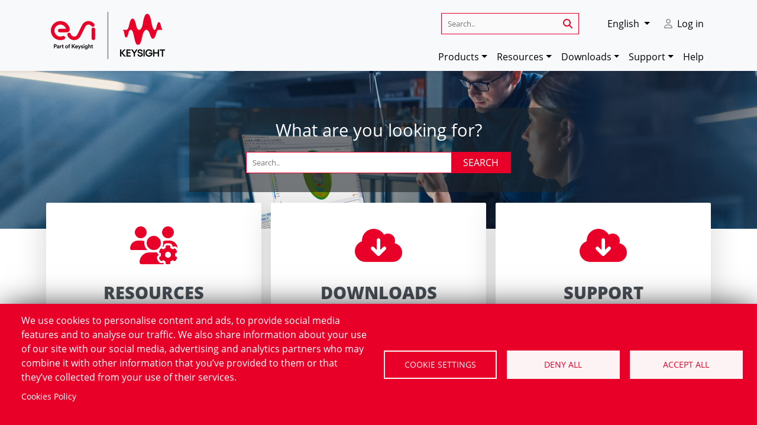

--- FILE ---
content_type: text/html; charset=UTF-8
request_url: https://myesi.esi-group.com/?search_api_views_fulltext=data%20analytics&page=6
body_size: 11690
content:
<!DOCTYPE html>
<html lang="en" dir="ltr">
  <head>
      <link rel="icon" type="image/png" href="/themes/custom/bs4esi/favicons-ks/favicon-96x96.png" sizes="96x96"/>
      <link rel="icon" type="image/svg+xml" href="/themes/custom/bs4esi/favicons-ks/favicon.svg"/>
      <link rel="shortcut icon" href="/themes/custom/bs4esi/favicons-ks/favicon.ico"/>
      <link rel="apple-touch-icon" sizes="180x180" href="/themes/custom/bs4esi/favicons-ks/apple-touch-icon.png"/>
      <link rel="manifest" href="/themes/custom/bs4esi/favicons-ks/site.webmanifest"/>
      <meta name="msapplication-TileColor" content="#ffffff">
      <meta name="theme-color" content="#ffffff">
    <meta charset="utf-8" />
<meta name="MobileOptimized" content="width" />
<meta name="HandheldFriendly" content="true" />
<meta name="viewport" content="width=device-width, initial-scale=1.0" />
<link rel="icon" href="/themes/custom/bs4esi/favicons/favicon-32x32.png" type="image/png" />
<link rel="alternate" hreflang="en" href="https://myesi.esi-group.com/" />
<link rel="canonical" href="https://myesi.esi-group.com/homepage" />
<link rel="shortlink" href="https://myesi.esi-group.com/node/1" />

    <title>Homepage | myESI</title>
    <link rel="stylesheet" media="all" href="/sites/default/files/css/css_KkfWCUcBY1zHQSDQjH1LZefFoHjYReBLem5bh4GuwI4.css?delta=0&amp;language=en&amp;theme=bs4esi&amp;include=eJw1i0EOwyAMBD9EyqX_iQw4Ea3BiHUi-H2R2h5nZjfgycg-CgFzi1qaVq4GF77hFA0kG2xKrqeLKtqDDp_4oEtsic4-9auRPOhFw_GwtXz_3Q9dLq3rzWkv65V3sHA0nwscJoyLDwT-AB9aNuw" />
<link rel="stylesheet" media="all" href="/sites/default/files/css/css__qREam0mQXgYIA6oNfQ_AjLDKDrOxBQsP9k_KGdPkDI.css?delta=1&amp;language=en&amp;theme=bs4esi&amp;include=eJw1i0EOwyAMBD9EyqX_iQw4Ea3BiHUi-H2R2h5nZjfgycg-CgFzi1qaVq4GF77hFA0kG2xKrqeLKtqDDp_4oEtsic4-9auRPOhFw_GwtXz_3Q9dLq3rzWkv65V3sHA0nwscJoyLDwT-AB9aNuw" />

    <script type="application/json" data-drupal-selector="drupal-settings-json">{"path":{"baseUrl":"\/","pathPrefix":"","currentPath":"node\/1","currentPathIsAdmin":false,"isFront":true,"currentLanguage":"en","currentQuery":{"page":"6","search_api_views_fulltext":"data analytics"}},"pluralDelimiter":"\u0003","suppressDeprecationErrors":true,"gtag":{"tagId":"","consentMode":false,"otherIds":[],"events":[],"additionalConfigInfo":[]},"ajaxPageState":{"libraries":"eJxdjtEOwyAIRX_Ilpf9j0FlxhbFiF3av5_LuibrC-Sce0lw-iBN4BlVj8lLrlKodDXuG0QWhzxpPziVaLywNCc7BHrixv0SNpVRILjxyGVNpHDuRdvsQ_lpGztG-AxDex8HK4S2VeT5RBNFIpO9ajeeccH9X2aTcm3yomDz-DBZJSbfIWU1eminDA6V3lzMYQI","theme":"bs4esi","theme_token":null},"ajaxTrustedUrl":[],"gtm":{"tagId":null,"settings":{"data_layer":"dataLayer","include_classes":false,"allowlist_classes":"google\nnonGooglePixels\nnonGoogleScripts\nnonGoogleIframes","blocklist_classes":"customScripts\ncustomPixels","include_environment":false,"environment_id":"","environment_token":""},"tagIds":["GTM-59SBTZ8"]},"colorbox":{"opacity":"0.85","current":"{current} of {total}","previous":"\u00ab Prev","next":"Next \u00bb","close":"Close","maxWidth":"98%","maxHeight":"98%","fixed":true,"mobiledetect":true,"mobiledevicewidth":"480px"},"improved_multi_select":{"selectors":["select#edit-field-ref-products:not([disabled=\u0027disabled\u0027])","select#edit-field-ref-trades:not([disabled=\u0027disabled\u0027])"],"filtertype":"partial","placeholder_text":"","orderable":true,"js_regex":false,"groupresetfilter":false,"remove_required_attr":false,"buttontext_add":"\u003E","buttontext_addall":"\u00bb","buttontext_del":"\u003C","buttontext_delall":"\u00ab","buttontext_moveup":"Move up","buttontext_movedown":"Move down"},"data":{"extlink":{"extTarget":true,"extTargetAppendNewWindowLabel":"(opens in a new window)","extTargetNoOverride":false,"extNofollow":false,"extTitleNoOverride":false,"extNoreferrer":true,"extFollowNoOverride":false,"extClass":"ext","extLabel":"(link is external)","extImgClass":false,"extSubdomains":false,"extExclude":"","extInclude":"","extCssExclude":"footer, .navbar, header, .no-ext-icon","extCssInclude":"","extCssExplicit":"","extAlert":false,"extAlertText":"This link will take you to an external web site. We are not responsible for their content.","extHideIcons":false,"mailtoClass":"mailto","telClass":"","mailtoLabel":"(link sends email)","telLabel":"(link is a phone number)","extUseFontAwesome":true,"extIconPlacement":"append","extPreventOrphan":false,"extFaLinkClasses":"fas fa-external-link-alt ml-1 mr-2 small","extFaMailtoClasses":"far fa-envelope  ml-1 mr-2 small","extAdditionalLinkClasses":"","extAdditionalMailtoClasses":"","extAdditionalTelClasses":"","extFaTelClasses":"fa fa-phone","whitelistedDomains":[],"extExcludeNoreferrer":""}},"cookies":{"cookiesjsr":{"config":{"cookie":{"name":"cookiesjsr","expires":31536000000,"domain":"esi-group.com","sameSite":"Lax","secure":false},"library":{"libBasePath":"https:\/\/cdn.jsdelivr.net\/gh\/jfeltkamp\/cookiesjsr@1\/dist","libPath":"https:\/\/cdn.jsdelivr.net\/gh\/jfeltkamp\/cookiesjsr@1\/dist\/cookiesjsr.min.js","scrollLimit":0},"callback":{"method":"post","url":"\/cookies\/consent\/callback.json","headers":[]},"interface":{"openSettingsHash":"#editCookieSettings","showDenyAll":true,"denyAllOnLayerClose":false,"settingsAsLink":false,"availableLangs":["en","ja"],"defaultLang":"en","groupConsent":false,"cookieDocs":false}},"services":{"functional":{"id":"functional","services":[{"key":"functional","type":"functional","name":"Required functional","info":{"value":"\u003Ctable\u003E\r\n\t\u003Cthead\u003E\r\n\t\t\u003Ctr\u003E\r\n\t\t\t\u003Cth width=\u002215%\u0022\u003ECookie name\u003C\/th\u003E\r\n\t\t\t\u003Cth width=\u002215%\u0022\u003EDefault expiration time\u003C\/th\u003E\r\n\t\t\t\u003Cth\u003EDescription\u003C\/th\u003E\r\n\t\t\u003C\/tr\u003E\r\n\t\u003C\/thead\u003E\r\n\t\u003Ctbody\u003E\r\n\t\t\u003Ctr\u003E\r\n\t\t\t\u003Ctd\u003E\u003Ccode dir=\u0022ltr\u0022 translate=\u0022no\u0022\u003ESSESS\u0026lt;ID\u0026gt;\u003C\/code\u003E\u003C\/td\u003E\r\n\t\t\t\u003Ctd\u003E1 month\u003C\/td\u003E\r\n\t\t\t\u003Ctd\u003EIf you are logged in to this website, a session cookie is required to identify and connect your browser to your user account in the server backend of this website.\u003C\/td\u003E\r\n\t\t\u003C\/tr\u003E\r\n\t\t\u003Ctr\u003E\r\n\t\t\t\u003Ctd\u003E\u003Ccode dir=\u0022ltr\u0022 translate=\u0022no\u0022\u003Ecookiesjsr\u003C\/code\u003E\u003C\/td\u003E\r\n\t\t\t\u003Ctd\u003E1 year\u003C\/td\u003E\r\n\t\t\t\u003Ctd\u003EWhen you visited this website for the first time, you were asked for your permission to use several services (including those from third parties) that require data to be saved in your browser (cookies, local storage). Your decisions about each service (allow, deny) are stored in this cookie and are reused each time you visit this website.\u003C\/td\u003E\r\n\t\t\u003C\/tr\u003E\r\n\t\u003C\/tbody\u003E\r\n\u003C\/table\u003E\r\n","format":"full_html"},"uri":"","needConsent":false}],"weight":1},"performance":{"id":"performance","services":[{"key":"gtag","type":"performance","name":"Google Tag Manager","info":{"value":"","format":"full_html"},"uri":"https:\/\/tagmanager.google.com\/","needConsent":true}],"weight":30}},"translation":{"_core":{"default_config_hash":"PpB_t3-mnEd5Lckhxc9rfquSMa0CndPslGvJZlcg61E"},"langcode":"en","bannerText":"We use cookies to personalise content and ads, to provide social media features and to analyse our traffic. We also share information about your use of our site with our social media, advertising and analytics partners who may combine it with other information that you\u2019ve provided to them or that they\u2019ve collected from your use of their services.","privacyPolicy":"Cookies Policy","privacyUri":"https:\/\/www.esi-group.com\/cookies-policy","imprint":"Imprint","imprintUri":"","cookieDocs":"Cookie documentation","cookieDocsUri":"\/cookies\/documentation","officialWebsite":"Official website","denyAll":"Deny all","alwaysActive":"Always active","settings":"Cookie settings","acceptAll":"Accept all","requiredCookies":"Required cookies","cookieSettings":"Cookie settings","close":"Close","readMore":"Read more","allowed":"Allowed","denied":"Denied","settingsAllServices":"Settings for all services","saveSettings":"Save","default_langcode":"en","disclaimerText":"All cookie information is subject to change by the service providers. We update this information regularly.","disclaimerTextPosition":"above","processorDetailsLabel":"Processor Company Details","processorLabel":"Company","processorWebsiteUrlLabel":"Company Website","processorPrivacyPolicyUrlLabel":"Company Privacy Policy","processorCookiePolicyUrlLabel":"Company Cookie Policy","processorContactLabel":"Data Protection Contact Details","placeholderAcceptAllText":"Accept All Cookies","functional":{"title":"Functional","details":"Cookies are small text files that are placed by your browser on your device in order to store certain information. Using the information that is stored and returned, a website can recognize that you have previously accessed and visited it using the browser on your end device. We use this information to arrange and display the website optimally in accordance with your preferences. Within this process, only the cookie itself is identified on your device. Personal data is only stored following your express consent or where this is absolutely necessary to enable use the service provided by us and accessed by you."},"performance":{"title":"Performance Cookies","details":"Performance cookies collect aggregated information about how our website is used. The purpose of this is to improve its attractiveness, content and functionality. These cookies help us to determine whether, how often and for how long particular sub-pages of our website are accessed and which content users are particularly interested in. Search terms, country, region and (where applicable) the city from which the website is accessed are also recorded, as is the proportion of mobile devices that are used to access the website. We use this information to compile statistical reports that help us tailor the content of our website to your needs and optimize our offer."}}},"cookiesTexts":{"_core":{"default_config_hash":"PpB_t3-mnEd5Lckhxc9rfquSMa0CndPslGvJZlcg61E"},"langcode":"en","bannerText":"We use cookies to personalise content and ads, to provide social media features and to analyse our traffic. We also share information about your use of our site with our social media, advertising and analytics partners who may combine it with other information that you\u2019ve provided to them or that they\u2019ve collected from your use of their services.","privacyPolicy":"Cookies Policy","privacyUri":"https:\/\/www.esi-group.com\/cookies-policy","imprint":"Imprint","imprintUri":"","cookieDocs":"Cookie documentation","cookieDocsUri":"\/cookies\/documentation","officialWebsite":"Official website","denyAll":"Deny all","alwaysActive":"Always active","settings":"Cookie settings","acceptAll":"Accept all","requiredCookies":"Required cookies","cookieSettings":"Cookie settings","close":"Close","readMore":"Read more","allowed":"Allowed","denied":"Denied","settingsAllServices":"Settings for all services","saveSettings":"Save","default_langcode":"en","disclaimerText":"All cookie information is subject to change by the service providers. We update this information regularly.","disclaimerTextPosition":"above","processorDetailsLabel":"Processor Company Details","processorLabel":"Company","processorWebsiteUrlLabel":"Company Website","processorPrivacyPolicyUrlLabel":"Company Privacy Policy","processorCookiePolicyUrlLabel":"Company Cookie Policy","processorContactLabel":"Data Protection Contact Details","placeholderAcceptAllText":"Accept All Cookies"},"services":{"functional":{"uuid":"a8d186a8-52c6-4f98-a6be-b7a89c7da4a4","langcode":"en","status":true,"dependencies":[],"_core":{"default_config_hash":"N-O3629vb-jExOxfM0FYcfPzEu6QVzgWHMm06jMERLg"},"id":"functional","label":"Required functional","group":"functional","info":{"value":"\u003Ctable\u003E\r\n\t\u003Cthead\u003E\r\n\t\t\u003Ctr\u003E\r\n\t\t\t\u003Cth width=\u002215%\u0022\u003ECookie name\u003C\/th\u003E\r\n\t\t\t\u003Cth width=\u002215%\u0022\u003EDefault expiration time\u003C\/th\u003E\r\n\t\t\t\u003Cth\u003EDescription\u003C\/th\u003E\r\n\t\t\u003C\/tr\u003E\r\n\t\u003C\/thead\u003E\r\n\t\u003Ctbody\u003E\r\n\t\t\u003Ctr\u003E\r\n\t\t\t\u003Ctd\u003E\u003Ccode dir=\u0022ltr\u0022 translate=\u0022no\u0022\u003ESSESS\u0026lt;ID\u0026gt;\u003C\/code\u003E\u003C\/td\u003E\r\n\t\t\t\u003Ctd\u003E1 month\u003C\/td\u003E\r\n\t\t\t\u003Ctd\u003EIf you are logged in to this website, a session cookie is required to identify and connect your browser to your user account in the server backend of this website.\u003C\/td\u003E\r\n\t\t\u003C\/tr\u003E\r\n\t\t\u003Ctr\u003E\r\n\t\t\t\u003Ctd\u003E\u003Ccode dir=\u0022ltr\u0022 translate=\u0022no\u0022\u003Ecookiesjsr\u003C\/code\u003E\u003C\/td\u003E\r\n\t\t\t\u003Ctd\u003E1 year\u003C\/td\u003E\r\n\t\t\t\u003Ctd\u003EWhen you visited this website for the first time, you were asked for your permission to use several services (including those from third parties) that require data to be saved in your browser (cookies, local storage). Your decisions about each service (allow, deny) are stored in this cookie and are reused each time you visit this website.\u003C\/td\u003E\r\n\t\t\u003C\/tr\u003E\r\n\t\u003C\/tbody\u003E\r\n\u003C\/table\u003E\r\n","format":"full_html"},"consentRequired":false,"purpose":"Essential functional cookies to provide general functionality","processor":"","processorContact":"","processorUrl":"","processorPrivacyPolicyUrl":"","processorCookiePolicyUrl":"","placeholderMainText":"This content is blocked because required functional cookies have not been accepted.","placeholderAcceptText":"Only accept required functional cookies"},"gtag":{"uuid":"6b1fac16-bc80-4d0d-b884-ba4afebcf835","langcode":"en","status":true,"dependencies":{"enforced":{"module":["cookies_gtag"]}},"_core":{"default_config_hash":"lHZB6nbi9jwgzbywo19UKvtGNvMKA3nMWl6fE-rkZ3k"},"id":"gtag","label":"Google Tag Manager","group":"performance","info":{"value":"","format":"full_html"},"consentRequired":true,"purpose":"","processor":"","processorContact":"","processorUrl":"https:\/\/tagmanager.google.com\/","processorPrivacyPolicyUrl":"https:\/\/policies.google.com\/privacy","processorCookiePolicyUrl":"","placeholderMainText":"This content is blocked because Google Tag Manager cookies have not been accepted.","placeholderAcceptText":"Only accept Google Tag Manager cookies"}},"groups":{"functional":{"uuid":"2b91c8d9-6742-4fb8-8aa9-1e682faf9468","langcode":"en","status":true,"dependencies":[],"_core":{"default_config_hash":"aHm4Q63Ge97tcktTa_qmUqJMir45iyGY2lEvvqPW68g"},"id":"functional","label":"Functional","weight":1,"title":"Functional","details":"Cookies are small text files that are placed by your browser on your device in order to store certain information. Using the information that is stored and returned, a website can recognize that you have previously accessed and visited it using the browser on your end device. We use this information to arrange and display the website optimally in accordance with your preferences. Within this process, only the cookie itself is identified on your device. Personal data is only stored following your express consent or where this is absolutely necessary to enable use the service provided by us and accessed by you."},"marketing":{"uuid":"d335fc39-3fcd-4512-b267-c2505060c67f","langcode":"en","status":true,"dependencies":[],"_core":{"default_config_hash":"JkP6try0AxX_f4RpFEletep5NHSlVB1BbGw0snW4MO8"},"id":"marketing","label":"Marketing","weight":20,"title":"Marketing","details":"Customer communication and marketing tools."},"performance":{"uuid":"dcf2ffd4-b6f7-4654-afae-ddfe8ca4f6a4","langcode":"en","status":true,"dependencies":[],"_core":{"default_config_hash":"Jv3uIJviBj7D282Qu1ZpEQwuOEb3lCcDvx-XVHeOJpw"},"id":"performance","label":"Performance","weight":30,"title":"Performance Cookies","details":"Performance cookies collect aggregated information about how our website is used. The purpose of this is to improve its attractiveness, content and functionality. These cookies help us to determine whether, how often and for how long particular sub-pages of our website are accessed and which content users are particularly interested in. Search terms, country, region and (where applicable) the city from which the website is accessed are also recorded, as is the proportion of mobile devices that are used to access the website. We use this information to compile statistical reports that help us tailor the content of our website to your needs and optimize our offer."},"social":{"uuid":"d4cf49d5-e6bd-48bf-a168-683eaf665367","langcode":"en","status":true,"dependencies":[],"_core":{"default_config_hash":"w9uS0Ktbh58ffWxW1ue_MKgB_he6iZPMx2Pc6tN4K4o"},"id":"social","label":"Social Plugins","weight":20,"title":"Social Plugins","details":"Social media widgets provide additional content originally published on third party platforms."},"tracking":{"uuid":"e1599200-848b-42af-a9ea-6717df029b4b","langcode":"en","status":true,"dependencies":[],"_core":{"default_config_hash":"_gYDe3qoEc6L5uYR6zhu5V-3ARLlyis9gl1diq7Tnf4"},"id":"tracking","label":"Tracking","weight":10,"title":"Tracking cookies","details":"Marketing cookies come from external advertising companies (\u0022third-party cookies\u0022) and are used to collect information about the websites visited by the user. The purpose of this is to create and display target group-oriented content and advertising for the user."},"video":{"uuid":"9b52a5d0-9f2b-44e9-afaf-b00149f47ced","langcode":"en","status":true,"dependencies":[],"_core":{"default_config_hash":"w1WnCmP2Xfgx24xbx5u9T27XLF_ZFw5R0MlO-eDDPpQ"},"id":"video","label":"Videos","weight":40,"title":"Video","details":"Video sharing services help to add rich media on the site and increase its visibility."}}},"csp":{"nonce":"Ad6S5yn8w3l51jRbVtJ2UQ"},"user":{"uid":0,"permissionsHash":"bcb5d756df0288cc262d95bc08612ca6cf77ad096744ba30775b8ea3b4cefaac"}}</script>
<script src="/sites/default/files/js/js_jbMf9GLIctmme4TOHL7UyIKghV1BCN3fYqEZ6AE-xrw.js?scope=header&amp;delta=0&amp;language=en&amp;theme=bs4esi&amp;include=eJxdjt0KwyAMRl_ImZu9j_iTSdpoirHDvf0ctIX1JuGcfIEv6BOVILMEzw_tH6aaTRSWFmRAwpffuV_CUZ0BhBvPu6yECsdetNmY6qld7j7DbxgcfT6skNq-ebYHmiySGd0Vu7H1ix__shgqW5M3JldmQ3KKjLEDFf0Cb0JSwA"></script>
<script src="/modules/contrib/cookies/js/cookiesjsr.conf.js?v=10.5.2" defer></script>
<script src="/modules/contrib/google_tag/js/gtag.js?t62761" type="text/plain" id="cookies_gtag_gtag" data-cookieconsent="gtag"></script>
<script src="/modules/contrib/google_tag/js/gtm.js?t62761" type="text/plain" id="cookies_gtag_gtm" data-cookieconsent="gtag"></script>

  </head>
  <body class="path-frontpage page-node-type-standard-par-page">

        <a href="#main-content" class="visually-hidden focusable skip-link">
      Skip to main content
    </a>
    <noscript><iframe src="https://www.googletagmanager.com/ns.html?id=GTM-59SBTZ8"
                  height="0" width="0" style="display:none;visibility:hidden"></iframe></noscript>

      <div class="dialog-off-canvas-main-canvas" data-off-canvas-main-canvas>
    

<div class="layout-container page--front body">

    <div class="bodycontainer">

        <header role="banner">
            
<nav class="navbar navbar-expand-lg bg-gray-100 w-100 shadow-sm">

    <div class="container">

        <a class="navbar-brand d-flex align-items-end" href="https://myesi.esi-group.com/"><img class="navbar-brand" src="/themes/custom/bs4esi/img/esi-logo.png?v20250206" alt="logo"></a>
        
        <div class="d-flex align-items-end">
            <button class="navbar-toggler me-2" type="button" data-bs-toggle="collapse" data-bs-target="#searchBar">
                <i class="fas fa-search"></i>
            </button>

            <button class="navbar-toggler" type="button" data-bs-toggle="collapse" data-bs-target="#navbarSupportedContent" >
                <i class="fas fa-bars"></i>
            </button>
        </div>

        <div class="search-container  my-3 collapse w-100 d-lg-none" id="searchBar">
            <form action="/node/886" >
                <div class="d-flex align-items-start searchbar">
                    <input type="text" placeholder="Search.." name="search" class="w-100">
                    <button type="submit"><i class="fa fa-search"></i></button>
                </div>
            </form>
        </div>

        <div class="collapse navbar-collapse d-lg-flex align-items-start align-items-lg-end flex-lg-column" id="navbarSupportedContent">

            <div class="search-container d-lg-flex align-items-lg-end flex-column my-3">
                <div class="text-right text-color-gray d-flex  align-items-center">
                    <form action="/search" class="d-none d-lg-block me-5">
                        <div class="d-flex align-items-start searchbar">
                            <input type="text" placeholder="Search.." name="search" class="w-100">
                            <button type="submit"><i class="fa fa-search"></i></button>
                        </div>
                    </form>
                    <ul class="navbar-nav me-sm-auto ms-lg-auto d-block d-lg-inline-block ms-4">
                        <li class="nav-item dropdown">
                            <a class="nav-link dropdown-toggle p-2 p-lg-0" href="#" role="button" id="dropdownMenuLink" data-toggle="dropdown" aria-haspopup="true" aria-expanded="false">
                                <span>English</span>
                            </a>
                            <div class="dropdown-menu dropdown-menu-right language-dropdown" aria-labelledby="dropdownLanguage" >
                                                                                                                                                                                <a class="dropdown-item small text-right text-lg-left" href="/jp/homepage" id=""><span>日本語</span></a>
                                                                                                </div>
                        </li>
                    </ul>
                    <i class="far fa-user ms-4"></i> <nav role="navigation" aria-labelledby="block-bs4esi-account-menu-menu" id="block-bs4esi-account-menu">
            
  <h2 class="visually-hidden" id="block-bs4esi-account-menu-menu">User account menu</h2>
  

        






<ul class="navbar-nav ms-auto">
                        <ul class="navbar-nav">
        
        
                        
                                                                                                                                                            
                        
                                                                    
                            <li class="nav-item first last"><a href="#" class="nav-link"  data-bs-toggle=modal data-bs-target=#userLogin  >Log in</a></lis>
                                        </ul>
            
</ul>


  </nav>

                </div>
            </div>

            





<ul class="navbar-nav ms-auto">
                        <ul class="navbar-nav">
        
        
                                    

                                                                                                                                                                                                                    
                            <li class="nav-item dropdown first">
                    <a href="" class="nav-link dropdown-toggle"  data-bs-toggle=dropdown  >Products</a>
                                                                    <div class="dropdown-menu py-3" aria-labelledby="navbarDropdown">
            <div class="arrow-up"></div>
        
        
                                    

                                                                                                            
                            <a href="/product/casting" class="dropdown-item py-2 py-md-1"  ><span>ProCAST</span></a>
                    
                                    

                                                                                                            
                            <a href="/product/composites" class="dropdown-item py-2 py-md-1"  ><span>PAM-COMPOSITES</span></a>
                    
                                    

                                                                                                            
                            <a href="/product/sheet-metal-forming" class="dropdown-item py-2 py-md-1"  ><span>PAM-STAMP</span></a>
                    
                                    

                                                                                                            
                            <a href="/product/system-simulation" class="dropdown-item py-2 py-md-1"  ><span>SimulationX</span></a>
                    
                                    

                                                                                                            
                            <a href="/product/vibro-acoustics" class="dropdown-item py-2 py-md-1"  ><span>VA ONE</span></a>
                    
                                    

                                                                                                            
                            <a href="/product/virtual-integration-platform" class="dropdown-item py-2 py-md-1"  ><span>Visual-Environment</span></a>
                    
                                    

                                                                                                            
                            <a href="/product/virtual-performance" class="dropdown-item py-2 py-md-1"  ><span>Virtual Performance Solution</span></a>
                    
                                    

                                                                                                            
                            <a href="/product/virtual-reality" class="dropdown-item py-2 py-md-1"  ><span>IC.IDO</span></a>
                    
                                    

                                                                                                            
                            <a href="/product/virtual-seat" class="dropdown-item py-2 py-md-1"  ><span>Virtual Seat Solution</span></a>
                    
                                    

                                                                                                            
                            <a href="/product/welding-assembly" class="dropdown-item py-2 py-md-1"  ><span>SYSWELD</span></a>
                    
                                    

                                                                                                            
                            <a href="" class="dropdown-item py-2 py-md-1"  ><span>Other</span></a>
                                                            <div class="ps-3" aria-labelledby="navbarDropdown ">
        
        
                                    

                                                                                                            
                            <a href="/product/electromagnetics" class="dropdown-item py-2 py-md-1 smaller"  ><span>CEM ONE</span></a>
                                        </div>
            
                                                        </div>
            
                                    </li>
                    
                                    

                                                                                                                                                                                                                    
                            <li class="nav-item dropdown">
                    <a href="" class="nav-link dropdown-toggle"  data-bs-toggle=dropdown  >Resources</a>
                                                                    <div class="dropdown-menu py-3" aria-labelledby="navbarDropdown">
            <div class="arrow-up"></div>
        
        
                                    

                                                                                                            
                            <a href="/resources/trainings" class="dropdown-item py-2 py-md-1"  ><span>Trainings</span></a>
                                                            <div class="ps-3" aria-labelledby="navbarDropdown ">
        
        
                                    

                                                                                                            
                            <a href="/resources/trainings/list-of-training-courses" class="dropdown-item py-2 py-md-1 smaller"  ><span>Courses</span></a>
                    
                                    

                                                                                                            
                            <a href="/resources/trainings/training-schedule" class="dropdown-item py-2 py-md-1 smaller"  ><span>Training Schedule</span></a>
                    
                                    

                                                                                                            
                            <a href="/resources/trainings/set-up-a-private-training" class="dropdown-item py-2 py-md-1 smaller"  ><span>Set up a private training</span></a>
                                        </div>
            
                                    
                                    

                                                                                                            
                            <a href="/resources/upcoming-esi-events-webinars" class="dropdown-item py-2 py-md-1"  ><span>Events</span></a>
                    
                                    

                                                                                                            
                            <a href="/resources/webinars" class="dropdown-item py-2 py-md-1"  ><span>Webinars</span></a>
                    
                                    

                                                                                                            
                            <a href="/resources/technical-papers" class="dropdown-item py-2 py-md-1"  ><span>Technical papers</span></a>
                    
                                    

                                                                                                            
                            <a href="/resources/tips-tricks" class="dropdown-item py-2 py-md-1"  ><span>Tips & Tricks</span></a>
                                        </div>
            
                                    </li>
                    
                                    

                                                                                                                                                                                                                    
                            <li class="nav-item dropdown">
                    <a href="" class="nav-link dropdown-toggle"  data-bs-toggle=dropdown  >Downloads</a>
                                                                    <div class="dropdown-menu py-3" aria-labelledby="navbarDropdown">
            <div class="arrow-up"></div>
        
        
                                    

                                                                                                            
                            <a href="/downloads/software-downloads" class="dropdown-item py-2 py-md-1"  ><span>Software Downloads</span></a>
                    
                                    

                                                                                                            
                            <a href="/downloads/software-documentation" class="dropdown-item py-2 py-md-1"  ><span>Software Documentation</span></a>
                    
                                    

                                                                                                            
                            <a href="/downloads/tutorials-and-model-library" class="dropdown-item py-2 py-md-1"  ><span>Tutorials and Model Library</span></a>
                    
                                    

                                                                                                            
                            <a href="/downloads/add-ons" class="dropdown-item py-2 py-md-1"  ><span>Add-ons</span></a>
                    
                                    

                                                                                                            
                            <a href="/downloads/license-toolkits-for-esi-group" class="dropdown-item py-2 py-md-1"  ><span>Licensing</span></a>
                                        </div>
            
                                    </li>
                    
                                    

                                                                                                                                                                                                                    
                            <li class="nav-item dropdown">
                    <a href="" class="nav-link dropdown-toggle"  data-bs-toggle=dropdown  >Support</a>
                                                                    <div class="dropdown-menu py-3" aria-labelledby="navbarDropdown">
            <div class="arrow-up"></div>
        
        
                                    

                                                                                                            
                            <a href="/support/welcome-to-esi-solutions" class="dropdown-item py-2 py-md-1"  ><span>Welcome to ESI Solutions!</span></a>
                                                            <div class="ps-3" aria-labelledby="navbarDropdown ">
        
        
                                    

                                                                                                            
                            <a href="/support/welcome-to-esi-solutions/step-1-welcome-to-myesi" class="dropdown-item py-2 py-md-1 smaller"  ><span>Step 1 - Welcome to myESI!</span></a>
                    
                                    

                                                                                                            
                            <a href="/support/welcome-to-esi-solutions/step-2-install-your-software" class="dropdown-item py-2 py-md-1 smaller"  ><span>Step 2 - Install Your Software</span></a>
                    
                                    

                                                                                                            
                            <a href="/support/welcome-to-esi-solutions/step-3-book-your-training" class="dropdown-item py-2 py-md-1 smaller"  ><span>Step 3 - Book Your Training</span></a>
                    
                                    

                                                                                                            
                            <a href="/support/welcome-to-esi-solutions/step-4-contact-your-support-team" class="dropdown-item py-2 py-md-1 smaller"  ><span>Step 4 - Contact Your Support Team</span></a>
                                        </div>
            
                                                        </div>
            
                                    </li>
                    
                                    

                                                                                                                                                            
                            <li class="nav-item last"><a href="/help" class="nav-link"  >Help</a></li>
                                        </ul>
            
</ul>

        </div>


    </div>

</nav>



        </header>

          <div>
    
  </div>


        

        

        

          <div>
    <div data-drupal-messages-fallback class="hidden"></div>

  </div>


        

        <main role="main" class="m-0">

            <a id="main-content" tabindex="-1"></a>
            <div class="container-fluid fullwidth p-0">
                <div class="row g-0">

                    <div class="container-fluid p-0">

                        <div class="layout-content pb-5">

                            <div id="carouselHome" class="carousel slide">
                                <div class="carousel-inner">
                                    <div class="carousel-item active">
                                        <img src="/themes/custom/bs4esi/img/home/homepage23.jpg" class="d-block w-100" alt="myESI ESI-Group.com">
                                        <div class="carousel-caption d-flex flex-column justify-content-center h-100 carousel-caption-no-bg align-items-center">
                                            <div class="d-none d-lg-block col-sm-6 col-xxl-4 bg-gray-900 transparent px-5 py-3 text-center">
                                                <div class="font-size-h2">
                                                    <span class="text-color-white">What are you looking for?</span>
                                                </div>
                                                <div class="search-container w-100 px-5 py-3">
                                                    <form action="/search" class="d-none d-lg-block bg-white">
                                                        <div class="d-flex align-items-start searchbar">
                                                            <input type="text" placeholder="Search.." name="search" class="w-100">
                                                            <button type="submit" class="bg-primary searachfront">
                                                                <span class="text-color-white text-uppercase">Search</span>
                                                            </button>
                                                        </div>
                                                    </form>

                                                </div>
                                            </div>
                                        </div>
                                    </div>
                                </div>
                            </div>

                        </div>
                    </div>

                </div>

                <div class="container homecontainer">

                    <div class="row">

                        <div class="col-lg-4 col-md-6 p-1">
                            <div class="h-100 d-flex flex-column pb-3 p-1 w-100">
                                <div class="card grow mb-auto h-100">

                                    <a href="/resources" class="h-100">
                                        <div class="mb-auto shadow-lg p-4 d-flex flex-column h-100">
                                            <div class="imgWrapper d-flex justify-content-center">
                                                <i class="d-none d-md-block fas fa-users-cog fa-4x m-3 "></i>
                                            </div>
                                            <div class="card-body">
                                                <div class="card-title text-center m-0">
                                                    <div class="font-size-h2 text-align-center text-uppercase">
                                                        <strong>Resources</strong></div>
                                                </div>
                                                <div class="card-text text-center">
                                                    <div class="mb-3">
                                                        <strong>ESI has more than 50 years of expertise in software application training.</strong>
                                                    </div>
                                                    <div>Our classes are taught by highly skilled engineers responsible for consulting and support activities who, thanks to their years of practice and field experience, are fully prepared to answer to the participants’ needs.</div>
                                                </div>
                                            </div>
                                            <div class="text-center ">
                                                <i class="mt-auto fa-solid fa-angles-right text-color-primary fa-3x pt-3"></i>
                                            </div>
                                        </div>
                                    </a>
                                </div>
                            </div>
                        </div>

                        <div class="col-lg-4 col-md-6   p-1  ">
                            <div class="h-100 d-flex flex-column pb-3 p-1 w-100">
                                <div class="card grow mb-auto h-100">

                                    <a href="/downloads" class="h-100">
                                        <div class="grow mb-auto shadow-lg p-4 d-flex flex-column h-100">
                                            <div class="imgWrapper d-flex justify-content-center">
                                                <i class="d-none d-md-block fas fa-cloud-download-alt fa-4x m-3 "></i>
                                            </div>
                                            <div class="card-body">
                                                <div class="card-title text-center m-0">
                                                    <div class="font-size-h2 text-align-center text-uppercase">
                                                        <strong>Downloads</strong></div>
                                                </div>
                                                <div class="card-text text-center ">
                                                    <div class="mb-3">
                                                        <strong>In this section you will find Documentation & Licensing files related to ESI software solutions.</strong>
                                                    </div>
                                                    <div>This section is accessible only to ESI customers who are registered myESI users.</div>

                                                </div>
                                            </div>
                                            <div class="text-center ">
                                                <i class="mt-auto fa-solid fa-angles-right text-color-primary fa-3x pt-3"></i>
                                            </div>
                                        </div>
                                    </a>
                                </div>
                            </div>
                        </div>

                        <div class="col-lg-4 col-md-6   p-1  ">
                            <div class="h-100 d-flex flex-column pb-3 p-1 w-100">
                                <div class="card grow mb-auto h-100">

                                    <a href="/support" class="h-100">
                                        <div class="grow mb-auto shadow-lg p-4 d-flex flex-column h-100">
                                            <div class="imgWrapper d-flex justify-content-center">
                                                <i class="d-none d-md-block fas fa-cloud-download-alt fa-4x m-3 "></i>
                                            </div>
                                            <div class="card-body">
                                                <div class="card-title text-center m-0">
                                                    <div class="font-size-h2 text-align-center text-uppercase">
                                                        <strong>Support</strong></div>
                                                </div>
                                                <div class="card-text text-center">
                                                    <div class="mb-3">
                                                        <strong>ESI provides advanced technical support and assistance worldwide.</strong>
                                                    </div>
                                                    <div>From quick answers via our emergency hotline to technical assistance, our engineering teams offer immediate and expert support.
                                                    </div>
                                                </div>
                                            </div>
                                            <div class="text-center ">
                                                <i class="mt-auto fa-solid fa-angles-right text-color-primary fa-3x pt-3"></i>
                                            </div>
                                        </div>
                                    </a>
                                </div>
                            </div>
                        </div>

                    </div>

                </div>

                <div class="container-fluid bg-gray-100 mt-5 py-5">
                    <div class="container">
                        <div class="row">
                            <div class="col font-size-h5 text-center">
                                <p>myESI provides instant access to a wide range of downloads, such as training manuals and release notes, selected software downloads and training information, as well as Tips & Tricks. All of these provide benefit for members of the ESI community, allowing them to enhance their software usage.</p>
                            </div>
                        </div>
                        <div class="row">
                            <div class="col font-size-h4 text-center">
                                <p>Today, the portal features dedicated content for all ESI software solutions.</p>
                            </div>
                        </div>
                    </div>
                </div>

                <div class="container-fluid py-5">
                    <div class="container">
                        <div class="row">
                            <div class="col">
                                                            </div>
                        </div>
                    </div>
                </div>

            </div>

        </main>

    </div>
        <div>
        <div id="block-bs4esi-content" class="block block-system block-system-main-block">
  
    
      <div class="content">
      





    </div>
  </div>
<div id="block-bs4esi-cookiesui" class="block block-cookies block-cookies-ui-block">
  
    
      <div class="content">
      <div id="cookiesjsr"></div>

    </div>
  </div>

    </div>

    
        <footer role="contentinfo">
                                        
    
<div class="container-fluid bg-gray-ks1 py-5">
    <div class="container">
        <span class="font-size-h4">Not registered yet?</span>&nbsp;&nbsp;
        <span class="font-size-h5"><a href="#" data-bs-toggle="modal" data-bs-target="#userLogin">Log in</a> or <a href="/user/register-new-account">Register</a> now!</span>
        <p class="my-3">By registering you will get full access to our knowledge database, Documentation, Licensing and more.</p>
    </div>
</div>
<!-- Modal -->
<div class="modal fade" id="userLogin" tabindex="-1" aria-labelledby="userLoginLabel" aria-hidden="true">
    <div class="modal-dialog">
        <div class="modal-content">
            <div class="modal-body p-5">
                <div class="text-align-center mb-3">
                    <img class="navbar-brand" src="/themes/custom/bs4esi/img/myesi_logo_143_60.png?v20211122" alt="logo">
                </div>
                <form class="user-login-form" data-drupal-selector="user-login-form" action="/user/login?destination=/node/1" method="post" id="user-login-form" accept-charset="UTF-8">
                    <div class="form-group js-form-item form-item js-form-type-textfield form-type-textfield js-form-item-name form-item-name">
                        <label for="edit-name" class="me-3 js-form-required form-required">Username or e-mail</label>
                        <input autocorrect="none" autocapitalize="none" spellcheck="false" autofocus="autofocus" data-drupal-selector="edit-name" aria-describedby="edit-name--description" type="text" id="edit-name" name="name" value="" size="60" maxlength="60" class="form-text required form-control" required="required" aria-required="true">
                        <div id="edit-name--description" class="description small text-color-gray">
                                                    </div>
                    </div>
                    <div class="form-group js-form-item form-item js-form-type-password form-type-password js-form-item-pass form-item-pass">
                        <label for="edit-pass" class="me-3 js-form-required form-required">Password</label>
                        <input data-drupal-selector="edit-pass" aria-describedby="edit-pass--description" type="password" id="edit-pass" name="pass" size="60" maxlength="128" class="form-text required form-control" required="required" aria-required="true">
                        <div id="edit-pass--description" class="description small text-color-gray">
                                                    </div>
                    </div>
                    <a href="/saml/login">Employees SSO login</a>
                    <input autocomplete="off" data-drupal-selector="form-6rlzhealc0-26tq-abfzgoibn7ya39emphezgbo-zwy" type="hidden" name="form_build_id" value="form-6rlzheaLc0-26tQ_abFzgoiBn7yA39EMPHezGbO-ZwY" class="form-control">
                    <input data-drupal-selector="edit-user-login-form" type="hidden" name="form_id" value="user_login_form" class="form-control">
                    <div data-drupal-selector="edit-actions" class="form-actions js-form-wrapper form-wrapper" id="edit-actions">
                        <input data-drupal-selector="edit-submit" type="submit" id="edit-submit" name="op" value="Log in" class="button js-form-submit form-submit btn btn-primary py-2">
                    </div>
                    <hr>
                    <a href="/user/register-new-account">Register for a new account</a><br>
                    <a href="/user/password">Request new password</a>
                </form>
            </div>
        </div>
    </div>
</div>
                        

<a href="#" id="back-to-top" title="Back to top" class="text-center show"><i class="fas fa-chevron-up fa-2x"></i></a>
<div class="container-fluid bg-gray-ks2 p-5 text-left">
    <div class="container">
        <div class="row">
            <div class="col small">
                <h5>About ESI</h5>
                ESI Group, a part of Keysight Technologies, provides reliable and customized solutions anchored on predictive physics modeling and virtual prototyping expertise.  Acting principally in automotive, land transportation, aerospace and defense, and heavy industry, ESI software enables engineers to simulate mechanical designs, smart manufacturing processes, and human-centric workflows to make better decisions earlier in the product lifecycle. Keysight is an S&P 500 company delivering market-leading design, emulation, and test solutions to help engineers develop and deploy faster, with less risk, throughout the entire product lifecycle.
                <br/>
                For further information, go to: <a href="https://www.esi-group.com">www.esi-group.com</a>.
                <br/>
                <br/>
                <br/>
                <span class="font-size-h5 d-inline-block">Follow ESI </span>
                <a href="http://www.facebook.com/pages/ESI-Group/367329860746" class="mx-1 d-inline-block" target="_blank"><i class="fab fa-facebook-f fa-2x"></i></a>
                <a href="https://www.linkedin.com/company/esi-group" class="mx-1 d-inline-block" target="_blank"><i class="fab fa-linkedin fa-2x"></i></a>
                <a href="http://twitter.com/ESIgroup" class="mx-1 d-inline-block" target="_blank"><i class="fa-brands fa-x-twitter fa-2x"></i></a>
                <a href="http://www.youtube.com/ESIgroup" class="mx-1 d-inline-block" target="_blank"><i class="fab fa-youtube fa-2x"></i></a>
            </div>
        </div>
    </div>
</div>
<div class="bg-dark-gray p-3">
    <div class="container small d-md-flex text-center ">
        <span class="me-auto p-2">© ESI Group 2025</span>
        <a href="https://www.esi-group.com/node/4042" class="link d-block d-md-inline-block p-2" target="_blank">Software terms of use</a>
        <a href="/privacy-policy-terms-use-english" class="link d-block d-md-inline-block p-2">Privacy & Terms Of Use</a>
        <a href="https://www.esi-group.com/legal-information" target="_blank" class="link d-block d-md-inline-block p-2">Legal</a>
        <a href="#editCookieSettings" class="link d-block d-md-inline-block p-2" target="_blank">Cookies</a>
    </div>
</div>

        </footer>
    
</div>

  </div>

    
    <script src="/sites/default/files/js/js_YWfx_dYVDlZQzuoYKjoS28cyZD0KGxfRo5dYAEDuPMw.js?scope=footer&amp;delta=0&amp;language=en&amp;theme=bs4esi&amp;include=eJxdjt0KwyAMRl_ImZu9j_iTSdpoirHDvf0ctIX1JuGcfIEv6BOVILMEzw_tH6aaTRSWFmRAwpffuV_CUZ0BhBvPu6yECsdetNmY6qld7j7DbxgcfT6skNq-ebYHmiySGd0Vu7H1ix__shgqW5M3JldmQ3KKjLEDFf0Cb0JSwA"></script>
<script src="https://cdn.jsdelivr.net/gh/jfeltkamp/cookiesjsr@1/dist/cookiesjsr-preloader.min.js" defer></script>
<script src="/sites/default/files/js/js_r7EsqGE3p_RtoTiCURRT13FP83Q4iU1i9TlNm-FVe_4.js?scope=footer&amp;delta=2&amp;language=en&amp;theme=bs4esi&amp;include=eJxdjt0KwyAMRl_ImZu9j_iTSdpoirHDvf0ctIX1JuGcfIEv6BOVILMEzw_tH6aaTRSWFmRAwpffuV_CUZ0BhBvPu6yECsdetNmY6qld7j7DbxgcfT6skNq-ebYHmiySGd0Vu7H1ix__shgqW5M3JldmQ3KKjLEDFf0Cb0JSwA"></script>
<script src="/modules/contrib/google_tag/js/gtag.ajax.js?t62761" type="text/plain" id="cookies_gtag_gtag_ajax" data-cookieconsent="gtag"></script>
<script src="/sites/default/files/js/js_p5e0B7or7CFX8j4hx4KoFF9GFGaKgtR75wewV4ggV9E.js?scope=footer&amp;delta=4&amp;language=en&amp;theme=bs4esi&amp;include=eJxdjt0KwyAMRl_ImZu9j_iTSdpoirHDvf0ctIX1JuGcfIEv6BOVILMEzw_tH6aaTRSWFmRAwpffuV_CUZ0BhBvPu6yECsdetNmY6qld7j7DbxgcfT6skNq-ebYHmiySGd0Vu7H1ix__shgqW5M3JldmQ3KKjLEDFf0Cb0JSwA"></script>


                    <script type="text/javascript">
                piAId = '72522';
                piCId = '1472';

                (function() {
                    function async_load(){
                        var s = document.createElement('script'); s.type = 'text/javascript';
                        s.src = ('https:' == document.location.protocol ? 'https://pi' : 'http://cdn') + '.pardot.com/pd.js';
                        var c = document.getElementsByTagName('script')[0]; c.parentNode.insertBefore(s, c);
                    }
                    if(window.attachEvent) { window.attachEvent('onload', async_load); }
                    else { window.addEventListener('load', async_load, false); }
                })();
            </script>
        

  </body>
</html>
